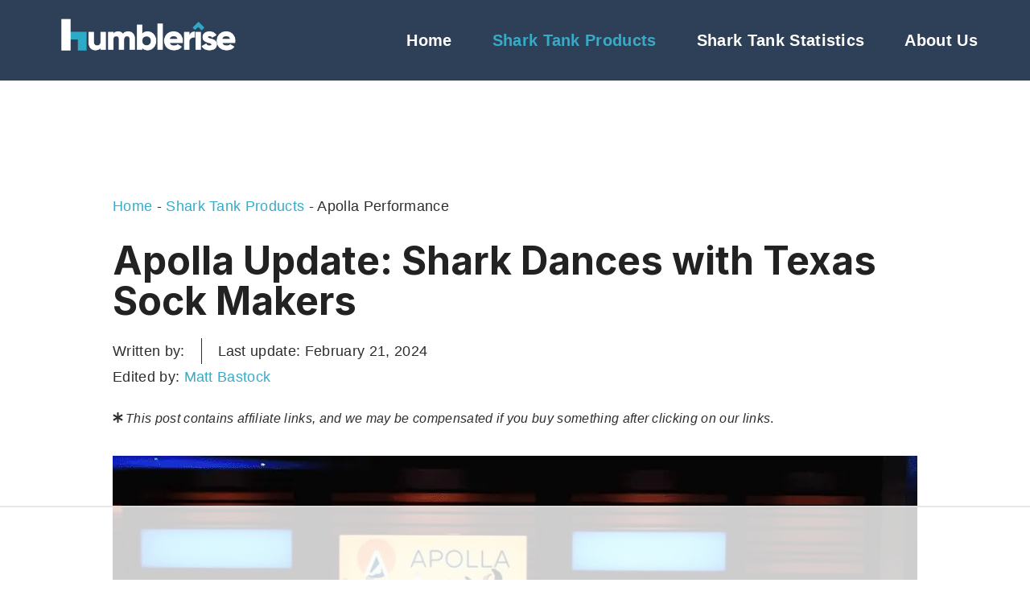

--- FILE ---
content_type: text/html
request_url: https://api.intentiq.com/profiles_engine/ProfilesEngineServlet?at=39&mi=10&dpi=936734067&pt=17&dpn=1&iiqidtype=2&iiqpcid=d98d3f45-709f-4b0d-b5d8-4c37bd314c50&iiqpciddate=1769115537564&pcid=823e3450-6978-4db1-a850-d6b3bee109fe&idtype=3&gdpr=0&japs=false&jaesc=0&jafc=0&jaensc=0&jsver=0.33&testGroup=A&source=pbjs&ABTestingConfigurationSource=group&abtg=A&vrref=https%3A%2F%2Fhumblerise.com%2Fapolla-shark-tank-update%2F
body_size: 57
content:
{"abPercentage":97,"adt":1,"ct":2,"isOptedOut":false,"data":{"eids":[]},"dbsaved":"false","ls":true,"cttl":86400000,"abTestUuid":"g_db803638-8a7a-45a7-8956-cd3bd9ea7f2e","tc":9,"sid":-2129510183}

--- FILE ---
content_type: text/html; charset=utf-8
request_url: https://www.google.com/recaptcha/api2/aframe
body_size: 267
content:
<!DOCTYPE HTML><html><head><meta http-equiv="content-type" content="text/html; charset=UTF-8"></head><body><script nonce="NYnCNPkB5-4RQuab_aUNCg">/** Anti-fraud and anti-abuse applications only. See google.com/recaptcha */ try{var clients={'sodar':'https://pagead2.googlesyndication.com/pagead/sodar?'};window.addEventListener("message",function(a){try{if(a.source===window.parent){var b=JSON.parse(a.data);var c=clients[b['id']];if(c){var d=document.createElement('img');d.src=c+b['params']+'&rc='+(localStorage.getItem("rc::a")?sessionStorage.getItem("rc::b"):"");window.document.body.appendChild(d);sessionStorage.setItem("rc::e",parseInt(sessionStorage.getItem("rc::e")||0)+1);localStorage.setItem("rc::h",'1769115553060');}}}catch(b){}});window.parent.postMessage("_grecaptcha_ready", "*");}catch(b){}</script></body></html>

--- FILE ---
content_type: text/plain
request_url: https://rtb.openx.net/openrtbb/prebidjs
body_size: -220
content:
{"id":"62aa3287-d7bb-4481-9106-dda1f27bea1d","nbr":0}

--- FILE ---
content_type: text/plain; charset=UTF-8
request_url: https://at.teads.tv/fpc?analytics_tag_id=PUB_17002&tfpvi=&gdpr_consent=&gdpr_status=22&gdpr_reason=220&ccpa_consent=&sv=prebid-v1
body_size: 56
content:
OWNlMjFmNDUtZGQxOS00MDQ0LTk0NTMtMWZkNzIxMTY3N2MzIy02LTU=

--- FILE ---
content_type: text/plain
request_url: https://rtb.openx.net/openrtbb/prebidjs
body_size: -83
content:
{"id":"5ee9748c-ab35-48e8-938b-d0271398e04f","nbr":0}

--- FILE ---
content_type: text/plain
request_url: https://rtb.openx.net/openrtbb/prebidjs
body_size: -220
content:
{"id":"2c9263fb-a4d3-4164-9505-bb57532b4787","nbr":0}

--- FILE ---
content_type: text/plain
request_url: https://rtb.openx.net/openrtbb/prebidjs
body_size: -220
content:
{"id":"90cfdfe7-408f-43ab-b6a1-00e478a1f3b6","nbr":0}

--- FILE ---
content_type: text/plain
request_url: https://rtb.openx.net/openrtbb/prebidjs
body_size: -220
content:
{"id":"a69d71aa-a39c-44b1-a306-0e192cb1ca25","nbr":0}

--- FILE ---
content_type: text/plain
request_url: https://rtb.openx.net/openrtbb/prebidjs
body_size: -220
content:
{"id":"c7ebd617-36cf-4497-a666-8fc4db534de2","nbr":0}

--- FILE ---
content_type: text/plain
request_url: https://rtb.openx.net/openrtbb/prebidjs
body_size: -220
content:
{"id":"9b818226-36c5-41a7-bdeb-ded868eb3838","nbr":0}

--- FILE ---
content_type: text/plain
request_url: https://rtb.openx.net/openrtbb/prebidjs
body_size: -220
content:
{"id":"13445462-7a60-4f91-af53-b554515978af","nbr":0}

--- FILE ---
content_type: text/plain
request_url: https://rtb.openx.net/openrtbb/prebidjs
body_size: -220
content:
{"id":"4a9de468-0308-4c6f-abd1-2f93567d760c","nbr":0}

--- FILE ---
content_type: text/plain
request_url: https://rtb.openx.net/openrtbb/prebidjs
body_size: -220
content:
{"id":"85d68f6b-0ff5-4fa3-862d-d0c2eb570cab","nbr":0}

--- FILE ---
content_type: text/plain
request_url: https://rtb.openx.net/openrtbb/prebidjs
body_size: -220
content:
{"id":"de9d9f88-a45b-4dfb-821b-ac4d3aa4206f","nbr":0}

--- FILE ---
content_type: text/plain
request_url: https://rtb.openx.net/openrtbb/prebidjs
body_size: -220
content:
{"id":"ccd9ea50-4cbc-4fef-a824-fbae898921c2","nbr":0}

--- FILE ---
content_type: text/plain
request_url: https://rtb.openx.net/openrtbb/prebidjs
body_size: -220
content:
{"id":"3899378c-b85d-43d9-9a3b-f50e539ef271","nbr":0}

--- FILE ---
content_type: text/plain
request_url: https://rtb.openx.net/openrtbb/prebidjs
body_size: -220
content:
{"id":"29f69d6b-cc3b-415b-9c0a-0ae47a1752c8","nbr":0}